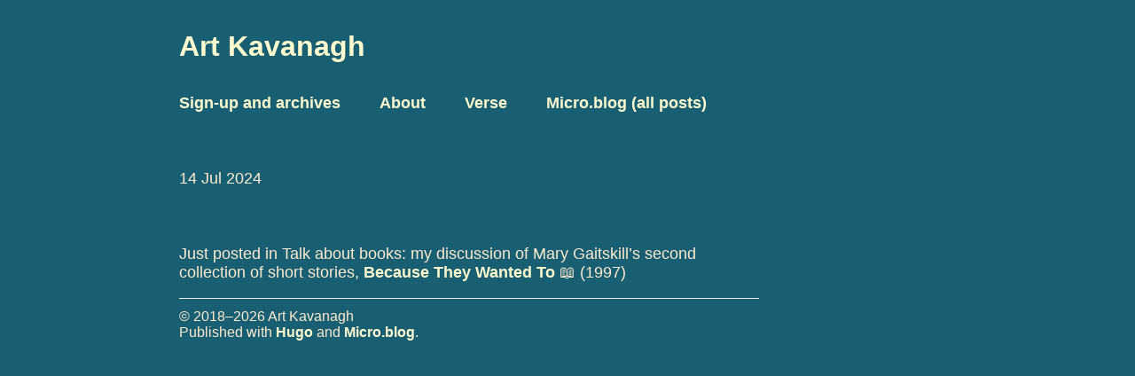

--- FILE ---
content_type: text/html; charset=utf-8
request_url: https://letter.talkaboutbooks.net/2024/07/14/just-posted-in.html
body_size: 2498
content:
<!DOCTYPE html>
<html>

  <head>
  <meta charset="utf-8">
  <meta http-equiv="X-UA-Compatible" content="IE=edge">
  <meta name="viewport" content="width=device-width initial-scale=1">

  <title>
      
      Art Kavanagh - 
      
  </title>

  <meta name="author" content="Art Kavanagh" />
  <meta name="description" content="Just posted in Talk about books: my discussion of Mary Gaitskill’s second collection of short stories, Because They Wanted To 📖 (1997)" />
  

  <link rel="shortcut icon" href="https://micro.blog/artkavanagh/favicon.png" type="image/x-icon" />
  <link rel="stylesheet" href="/custom.css">
  <link rel="canonical" href="https://letter.talkaboutbooks.net/2024/07/14/just-posted-in.html" />

    <link rel="me" href="https://micro.blog/artkavanagh" />
    <link rel="me" href="https://www.artkavanagh.ie/">
    <link rel="me" href="https://www.linkedin.com/in/art-kavanagh-87441243">
    <link rel="me" href="https://bsky.app/profile/artkavanagh.bsky.social">
	<link rel="authorization_endpoint" href="https://micro.blog/indieauth/auth" />
	<link rel="token_endpoint" href="https://micro.blog/indieauth/token" />
	<link rel="micropub" href="https://micro.blog/micropub" />
	<link rel="microsub" href="https://micro.blog/microsub" />
	<link rel="webmention" href="https://micro.blog/webmention" />
	<link rel="subscribe" href="https://micro.blog/users/follow" />

</head>


  <body>

    <header>

    <h1><a href="/">Art Kavanagh</a></h1>
    
    <nav>
      
      		
			
				<a class="page-link" href="/subscribe/">Sign-up and archives</a>  
			
		
			
				<a class="page-link" href="/about/">About</a>  
			
		
			
				<a class="page-link" href="/verse/">Verse</a>  
			
		
			
				<a class="page-link" href="/archive/">Micro.blog (all posts)</a>  
			
		
          </nav>

</header>


	
<div class="post h-entry">

  <header class="post-header">
	
    <p class="post-meta"><time class="dt-published" datetime="2024-07-14 16:15:37 &#43;0000">14 Jul 2024</time> </p>
  </header>

  <article class="post-content e-content">
	<p>Just posted in Talk about books: my discussion of Mary Gaitskill’s second collection of short stories, <a href="https://letter.talkaboutbooks.net/2024/07/14/i-have-deep.html">Because They Wanted To</a> 📖 (1997)</p>

  </article>

</div>





    <footer>
  <section class="rss"><a class="subscribe-button icon-feed" href="/feed.xml"></a></section>
  
  <section class="copyright">© 2018–2026 Art Kavanagh</section>
  <section>Published with <a href="https://gohugo.io">Hugo</a> and <a href="https://micro.blog/">Micro.blog</a>.</section>
    
</footer>



  </body>

</html>


--- FILE ---
content_type: text/css; charset=utf-8
request_url: https://letter.talkaboutbooks.net/custom.css
body_size: 1807
content:
html, body {
	font-family: "Avenir Next", "Segoe UI", "Fira Sans", sans-serif;
        background-color: #195F74  ;
		color: BlanchedAlmond ;
  		font-weight: 400 ;
		margin-left: 10% ;
		max-width: 46em ;
}
h1, h2, h3 {
	font-family: "Optima", "Candara", "Avenir Next", "Segoe UI", "Fira Sans", sans-serif;
	line-height: 1.3 ;
	margin-bottom: 1em ;
}
p { font-size: 18px ; }
header { 
	margin-top: 32px ;
	text-align: left ;
	padding-left: 0 ; 
	margin-bottom: 4em ;
}
footer  { border-top: 1px solid #e8e8e8; padding-top: 0.7em ; }
h2.archiveitem {
	font-family: "Avenir Next", "Segoe UI", "Fira Sans", sans-serif;
	font-size: 1.2rem ;
	margin-bottom: 0 ;
}
.blog-title { font-family: "Optima", "Candara", "Avenir Next", "Segoe UI", "Fira Sans", sans-serif; }
.archivelink { font-weight: 400 !important ; }
.language { font-style: italic; }
blockquote {
  	color: BlanchedAlmond ;
 	font-style: normal ; 
  	margin-bottom: 0.5rem ;
}
a:link {
	color: LemonChiffon ;
	text-decoration: none ;
  	font-weight: 600 ;
}
a:visited {
  	color: MistyRose ;
}
form { margin-bottom: 1.5em; }
.bookshelf_book { 
	margin-top: 20px ;
	padding-bottom: 1.5rem ;
}
.intro { font-style: italic ; }
.bookshelf_generated { 
	min-height: 9em ;
	margin-bottom: 1rem ; 
	clear: none ;
}
img { padding-right: 1em !important ; }
img.bkcover {
    position: absolute ;
    top: 32em ;
    left: 54em ;
}
.page-link {
	padding-right: 1rem ;
	font-size: 115% ;
}
code { 
	font-family: "Menlo", "Consolas", "Lucida Console", "Roboto Mono", "Fira Mono", "Courier",  monospace ;
	font-size: 1rem ;
	white-space: pre-wrap ;
}
.plainback {
	background-color: #FFFFFF ;
	color: #000018 ;
    padding-left: 3px ;
}
.label {  font-style: italic ; }
p.description {
            font-family: "Optima", "Candara", "Myriad Pro", "Trebuchet MS", "Fira Sans", sans-serif;
            color: DarkGrey ;
            margin-bottom: 1.5rem ;
}
@media only screen and (max-width: 600px) {
    img.bkcover { 
        position: relative ;
        top: auto ;
        left: auto ;
    }
}